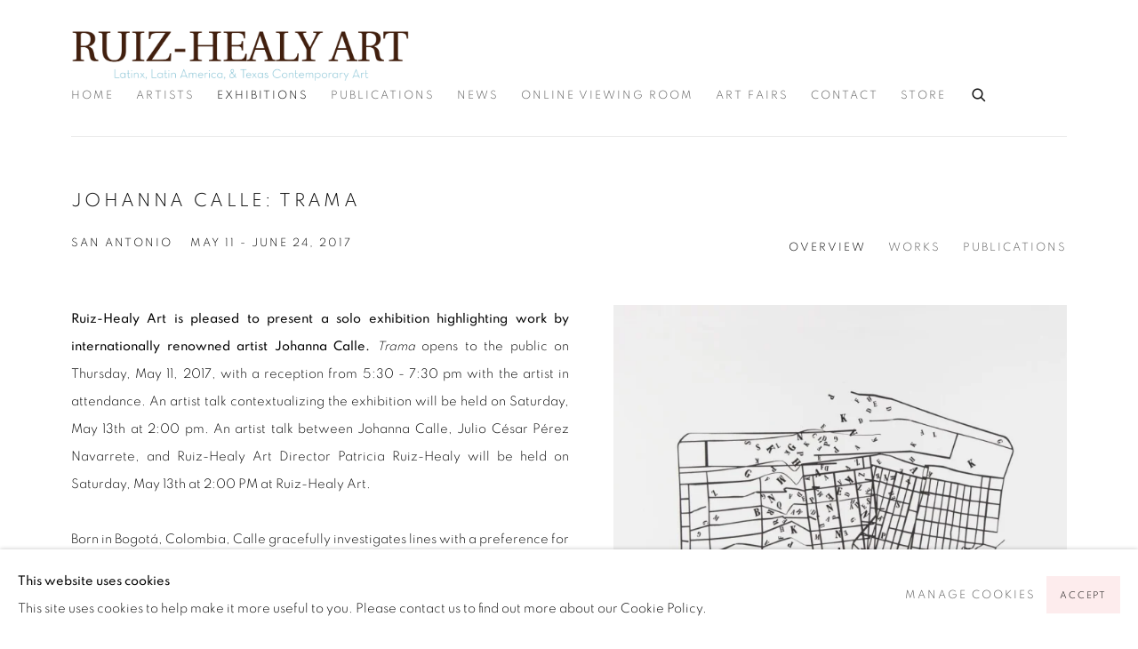

--- FILE ---
content_type: text/html; charset=utf-8
request_url: https://ruizhealyart.com/exhibitions/24-johanna-calle-trama/
body_size: 13330
content:



                        
    <!DOCTYPE html>
    <!-- Site by Artlogic - https://artlogic.net -->
    <html lang="en">
        <head>
            <meta charset="utf-8">
            <title>Johanna Calle: Trama | May 11 - June 24, 2017 | Ruiz-Healy Art</title>
        <meta property="og:site_name" content="Ruiz-Healy Art" />
        <meta property="og:title" content="Johanna Calle: Trama | May 11 - June 24, 2017" />
        <meta property="og:description" content="An artist talk between Johanna Calle, Julio César Pérez Navarrete, and RHA Director Patricia Ruiz-Healy held at Ruiz-Healy Art gallery." />
        <meta property="og:image" content="https://ruizhealyart.com/custom_images/1200x630c/usr/images/publications/main_image/14/screen-shot-2020-05-22-at-4.20.57-pm.png" />
        <meta property="og:image:width" content="1200" />
        <meta property="og:image:height" content="630" />
        <meta property="twitter:card" content="summary_large_image">
        <meta property="twitter:url" content="https://ruizhealyart.com/exhibitions/24-johanna-calle-trama/">
        <meta property="twitter:title" content="Johanna Calle: Trama | May 11 - June 24, 2017">
        <meta property="twitter:description" content="An artist talk between Johanna Calle, Julio César Pérez Navarrete, and RHA Director Patricia Ruiz-Healy held at Ruiz-Healy Art gallery.">
        <meta property="twitter:text:description" content="An artist talk between Johanna Calle, Julio César Pérez Navarrete, and RHA Director Patricia Ruiz-Healy held at Ruiz-Healy Art gallery.">
        <meta property="twitter:image" content="https://ruizhealyart.com/custom_images/1200x630c/usr/images/publications/main_image/14/screen-shot-2020-05-22-at-4.20.57-pm.png">
        <link rel="canonical" href="https://ruizhealyart.com/exhibitions/24-johanna-calle-trama/" />
        <meta name="google" content="notranslate" />
            <meta name="description" content="An artist talk between Johanna Calle, Julio César Pérez Navarrete, and RHA Director Patricia Ruiz-Healy held at Ruiz-Healy Art gallery." />
            <meta name="publication_date" content="2018-04-27 13:50:01" />
            <meta name="generator" content="Artlogic CMS - https://artlogic.net" />
            
            <meta name="accessibility_version" content="1.1"/>
            
            
                <meta name="viewport" content="width=device-width, minimum-scale=0.5, initial-scale=1.0" />

            

<link rel="icon" href="/usr/images/preferences/1584041723.ico" type="image/x-icon" />
<link rel="shortcut icon" href="/usr/images/preferences/1584041723.ico" type="image/x-icon" />

<meta name="application-name" content="Ruiz-Healy Art"/>
<meta name="msapplication-TileColor" content="#ffffff"/>
            
            
            
                <link rel="stylesheet" media="print" href="/lib/g/2.0/styles/print.css">
                <link rel="stylesheet" media="print" href="/styles/print.css">

            <script>
            (window.Promise && window.Array.prototype.find) || document.write('<script src="/lib/js/polyfill/polyfill_es6.min.js"><\/script>');
            </script>


            
		<link data-context="helper" rel="stylesheet" type="text/css" href="/lib/webfonts/font-awesome/font-awesome-4.6.3/css/font-awesome.min.css?c=27042050002205&g=e9ac29c04d15cb1762997ce37bd28be8"/>
		<link data-context="helper" rel="stylesheet" type="text/css" href="/lib/archimedes/styles/archimedes-frontend-core.css?c=27042050002205&g=e9ac29c04d15cb1762997ce37bd28be8"/>
		<link data-context="helper" rel="stylesheet" type="text/css" href="/lib/archimedes/styles/accessibility.css?c=27042050002205&g=e9ac29c04d15cb1762997ce37bd28be8"/>
		<link data-context="helper" rel="stylesheet" type="text/css" href="/lib/jquery/1.12.4/plugins/jquery.archimedes-frontend-core-plugins-0.1.css?c=27042050002205&g=e9ac29c04d15cb1762997ce37bd28be8"/>
		<link data-context="helper" rel="stylesheet" type="text/css" href="/lib/jquery/1.12.4/plugins/fancybox-2.1.3/jquery.fancybox.css?c=27042050002205&g=e9ac29c04d15cb1762997ce37bd28be8"/>
		<link data-context="helper" rel="stylesheet" type="text/css" href="/lib/jquery/1.12.4/plugins/fancybox-2.1.3/jquery.fancybox.artlogic.css?c=27042050002205&g=e9ac29c04d15cb1762997ce37bd28be8"/>
		<link data-context="helper" rel="stylesheet" type="text/css" href="/lib/jquery/1.12.4/plugins/slick-1.8.1/slick.css?c=27042050002205&g=e9ac29c04d15cb1762997ce37bd28be8"/>
		<link data-context="helper" rel="stylesheet" type="text/css" href="/lib/jquery/plugins/roomview/1.0/jquery.roomview.1.0.css?c=27042050002205&g=e9ac29c04d15cb1762997ce37bd28be8"/>
		<link data-context="helper" rel="stylesheet" type="text/css" href="/lib/jquery/plugins/pageload/1.1/jquery.pageload.1.1.css?c=27042050002205&g=e9ac29c04d15cb1762997ce37bd28be8"/>
		<link data-context="helper" rel="stylesheet" type="text/css" href="/core/dynamic_base.css?c=27042050002205&g=e9ac29c04d15cb1762997ce37bd28be8"/>
		<link data-context="helper" rel="stylesheet" type="text/css" href="/core/dynamic_main.css?c=27042050002205&g=e9ac29c04d15cb1762997ce37bd28be8"/>
		<link data-context="helper" rel="stylesheet" type="text/css" href="/core/user_custom.css?c=27042050002205&g=e9ac29c04d15cb1762997ce37bd28be8"/>
		<link data-context="helper" rel="stylesheet" type="text/css" href="/core/dynamic_responsive.css?c=27042050002205&g=e9ac29c04d15cb1762997ce37bd28be8"/>
		<link data-context="helper" rel="stylesheet" type="text/css" href="/lib/webfonts/artlogic-site-icons/artlogic-site-icons-1.0/artlogic-site-icons.css?c=27042050002205&g=e9ac29c04d15cb1762997ce37bd28be8"/>
		<link data-context="helper" rel="stylesheet" type="text/css" href="/lib/jquery/plugins/plyr/3.5.10/plyr.css?c=27042050002205&g=e9ac29c04d15cb1762997ce37bd28be8"/>
		<link data-context="helper" rel="stylesheet" type="text/css" href="/lib/styles/fouc_prevention.css?c=27042050002205&g=e9ac29c04d15cb1762997ce37bd28be8"/>
<!-- add crtical css to improve performance -->
		<script data-context="helper"  src="/lib/jquery/1.12.4/jquery-1.12.4.min.js?c=27042050002205&g=e9ac29c04d15cb1762997ce37bd28be8"></script>
		<script data-context="helper" defer src="/lib/g/2.0/scripts/webpack_import_helpers.js?c=27042050002205&g=e9ac29c04d15cb1762997ce37bd28be8"></script>
		<script data-context="helper" defer src="/lib/jquery/1.12.4/plugins/jquery.browser.min.js?c=27042050002205&g=e9ac29c04d15cb1762997ce37bd28be8"></script>
		<script data-context="helper" defer src="/lib/jquery/1.12.4/plugins/jquery.easing.min.js?c=27042050002205&g=e9ac29c04d15cb1762997ce37bd28be8"></script>
		<script data-context="helper" defer src="/lib/jquery/1.12.4/plugins/jquery.archimedes-frontend-core-plugins-0.1.js?c=27042050002205&g=e9ac29c04d15cb1762997ce37bd28be8"></script>
		<script data-context="helper" defer src="/lib/jquery/1.12.4/plugins/jquery.fitvids.js?c=27042050002205&g=e9ac29c04d15cb1762997ce37bd28be8"></script>
		<script data-context="helper" defer src="/core/dynamic.js?c=27042050002205&g=e9ac29c04d15cb1762997ce37bd28be8"></script>
		<script data-context="helper" defer src="/lib/archimedes/scripts/archimedes-frontend-core.js?c=27042050002205&g=e9ac29c04d15cb1762997ce37bd28be8"></script>
		<script data-context="helper" defer src="/lib/archimedes/scripts/archimedes-frontend-modules.js?c=27042050002205&g=e9ac29c04d15cb1762997ce37bd28be8"></script>
		<script data-context="helper" type="module"  traceurOptions="--async-functions" src="/lib/g/2.0/scripts/galleries_js_loader__mjs.js?c=27042050002205&g=e9ac29c04d15cb1762997ce37bd28be8"></script>
		<script data-context="helper" defer src="/lib/g/2.0/scripts/feature_panels.js?c=27042050002205&g=e9ac29c04d15cb1762997ce37bd28be8"></script>
		<script data-context="helper" defer src="/lib/g/themes/aperture/2.0/scripts/script.js?c=27042050002205&g=e9ac29c04d15cb1762997ce37bd28be8"></script>
		<script data-context="helper" defer src="/lib/archimedes/scripts/json2.js?c=27042050002205&g=e9ac29c04d15cb1762997ce37bd28be8"></script>
		<script data-context="helper" defer src="/lib/archimedes/scripts/shop.js?c=27042050002205&g=e9ac29c04d15cb1762997ce37bd28be8"></script>
		<script data-context="helper" defer src="/lib/archimedes/scripts/recaptcha.js?c=27042050002205&g=e9ac29c04d15cb1762997ce37bd28be8"></script>
            
            

            
                


    <script>
        function get_cookie_preference(category) {
            result = false;
            try {
                var cookie_preferences = localStorage.getItem('cookie_preferences') || "";
                if (cookie_preferences) {
                    cookie_preferences = JSON.parse(cookie_preferences);
                    if (cookie_preferences.date) {
                        var expires_on = new Date(cookie_preferences.date);
                        expires_on.setDate(expires_on.getDate() + 365);
                        console.log('cookie preferences expire on', expires_on.toISOString());
                        var valid = expires_on > new Date();
                        if (valid && cookie_preferences.hasOwnProperty(category) && cookie_preferences[category]) {
                            result = true;
                        }
                    }
                }
            }
            catch(e) {
                console.warn('get_cookie_preference() failed');
                return result;
            }
            return result;
        }

        window.google_analytics_init = function(page){
            var collectConsent = true;
            var useConsentMode = false;
            var analyticsProperties = ['UA-157276145-21'];
            var analyticsCookieType = 'statistics';
            var disableGa = false;
            var sendToArtlogic = true;
            var artlogicProperties = {
                'UA': 'UA-157296318-1',
                'GA': 'G-GLQ6WNJKR5',
            };

            analyticsProperties = analyticsProperties.concat(Object.values(artlogicProperties));

            var uaAnalyticsProperties = analyticsProperties.filter((p) => p.startsWith('UA-'));
            var ga4AnalyticsProperties = analyticsProperties.filter((p) => p.startsWith('G-')).concat(analyticsProperties.filter((p) => p.startsWith('AW-')));

            if (collectConsent) {
                disableGa = !get_cookie_preference(analyticsCookieType);

                for (var i=0; i < analyticsProperties.length; i++){
                    var key = 'ga-disable-' + analyticsProperties[i];

                    window[key] = disableGa;
                }

                if (disableGa) {
                    if (document.cookie.length) {
                        var cookieList = document.cookie.split(/; */);

                        for (var i=0; i < cookieList.length; i++) {
                            var splitCookie = cookieList[i].split('='); //this.split('=');

                            if (splitCookie[0].indexOf('_ga') == 0 || splitCookie[0].indexOf('_gid') == 0 || splitCookie[0].indexOf('__utm') == 0) {
                                //h.deleteCookie(splitCookie[0]);
                                var domain = location.hostname;
                                var cookie_name = splitCookie[0];
                                document.cookie =
                                    cookie_name + "=" + ";path=/;domain="+domain+";expires=Thu, 01 Jan 1970 00:00:01 GMT";
                                // now delete the version without a subdomain
                                domain = domain.split('.');
                                domain.shift();
                                domain = domain.join('.');
                                document.cookie =
                                    cookie_name + "=" + ";path=/;domain="+domain+";expires=Thu, 01 Jan 1970 00:00:01 GMT";
                            }
                        }
                    }
                }
            }

            if (uaAnalyticsProperties.length) {
                (function(i,s,o,g,r,a,m){i['GoogleAnalyticsObject']=r;i[r]=i[r]||function(){
                (i[r].q=i[r].q||[]).push(arguments)},i[r].l=1*new Date();a=s.createElement(o),
                m=s.getElementsByTagName(o)[0];a.async=1;a.src=g;m.parentNode.insertBefore(a,m)
                })(window,document,'script','//www.google-analytics.com/analytics.js','ga');


                if (!disableGa) {
                    var anonymizeIps = true;

                    for (var i=0; i < uaAnalyticsProperties.length; i++) {
                        var propertyKey = '';

                        if (i > 0) {
                            propertyKey = 'tracker' + String(i + 1);
                        }

                        var createArgs = [
                            'create',
                            uaAnalyticsProperties[i],
                            'auto',
                        ];

                        if (propertyKey) {
                            createArgs.push({'name': propertyKey});
                        }

                        ga.apply(null, createArgs);

                        if (anonymizeIps) {
                            ga('set', 'anonymizeIp', true);
                        }

                        var pageViewArgs = [
                            propertyKey ? propertyKey + '.send' : 'send',
                            'pageview'
                        ]

                        if (page) {
                            pageViewArgs.push(page)
                        }

                        ga.apply(null, pageViewArgs);
                    }

                    if (sendToArtlogic) {
                        ga('create', 'UA-157296318-1', 'auto', {'name': 'artlogic_tracker'});

                        if (anonymizeIps) {
                            ga('set', 'anonymizeIp', true);
                        }

                        var pageViewArgs = [
                            'artlogic_tracker.send',
                            'pageview'
                        ]

                        if (page) {
                            pageViewArgs.push(page)
                        }

                        ga.apply(null, pageViewArgs);
                    }
                }
            }

            if (ga4AnalyticsProperties.length) {
                if (!disableGa || useConsentMode) {
                    (function(d, script) {
                        script = d.createElement('script');
                        script.type = 'text/javascript';
                        script.async = true;
                        script.src = 'https://www.googletagmanager.com/gtag/js?id=' + ga4AnalyticsProperties[0];
                        d.getElementsByTagName('head')[0].appendChild(script);
                    }(document));

                    window.dataLayer = window.dataLayer || [];
                    window.gtag = function (){dataLayer.push(arguments);}
                    window.gtag('js', new Date());

                    if (useConsentMode) {
                        gtag('consent', 'default', {
                            'ad_storage': 'denied',
                            'analytics_storage': 'denied',
                            'functionality_storage': 'denied',
                            'personalization_storage': 'denied',
                            'security': 'denied',
                        });

                        if (disableGa) {
                            // If this has previously been granted, it will need set back to denied (ie on cookie change)
                            gtag('consent', 'update', {
                                'analytics_storage': 'denied',
                            });
                        } else {
                            gtag('consent', 'update', {
                                'analytics_storage': 'granted',
                            });
                        }
                    }

                    for (var i=0; i < ga4AnalyticsProperties.length; i++) {
                        window.gtag('config', ga4AnalyticsProperties[i]);
                    }

                }
            }
        }

        var waitForPageLoad = true;

        if (waitForPageLoad) {
            window.addEventListener('load', function() {
                window.google_analytics_init();
                window.archimedes.archimedes_core.analytics.init();
            });
        } else {
            window.google_analytics_init();
        }
    </script>

            
            
            
            <noscript> 
                <style>
                    body {
                        opacity: 1 !important;
                    }
                </style>
            </noscript>
        </head>
        
        
        
        <body class="section-exhibitions page-exhibitions site-responsive responsive-top-size-1023 responsive-nav-slide-nav responsive-nav-side-position-fullscreen responsive-layout-forced-lists responsive-layout-forced-image-lists responsive-layout-forced-tile-lists analytics-track-all-links site-lib-version-2-0 scroll_sub_nav_enabled responsive_src_image_sizing hero_heading_title_position_overlay page-param-24-johanna-calle-trama page-param-id-24 page-param-type-exhibition_id  layout-fixed-header nopopups site-type-template pageload-ajax-navigation-active layout-animation-enabled layout-lazyload-enabled prevent_user_image_save" data-viewport-width="1024" data-site-name="ruizhealyart" data-connected-db-name="ruizhealyart" data-pathname="/exhibitions/24-johanna-calle-trama/"
    style="opacity: 0;"

>
            <script>document.getElementsByTagName('body')[0].className+=' browser-js-enabled';</script>
            


            
            






        <div id="responsive_slide_nav_content_wrapper">

    <div id="container">

        
    


    <div class="header-fixed-wrapper">
    <header id="header" class="clearwithin header_fixed  ">
        <div class="inner clearwithin">

                <div id="logo_print" class="printonly"><a href="/"><img src="https://artlogic-res.cloudinary.com/c_limit,f_auto,fl_lossy,q_auto/ws-ruizhealyart/usr/images/preferences/rha-logo-text-only.png" alt="Ruiz-Healy Art company logo"/></a></div>



<div id="logo" class=" user-custom-logo-image"><a href="/">Ruiz-Healy Art</a></div>


            
                <div id="skiplink-container">
                    <div>
                        <a href="#main_content" class="skiplink">Skip to main content</a>
                    </div>
                </div>
            
        
            <div class="header-ui-wrapper">

                    <div id="responsive_slide_nav_wrapper" class="mobile_menu_align_center" data-nav-items-animation-delay>
                        <div id="responsive_slide_nav_wrapper_inner" data-responsive-top-size=1023>
                        
                            <nav id="top_nav" aria-label="Main site" class="navigation noprint clearwithin">
                                
<div id="top_nav_reveal" class="hidden"><ul><li><a href="#" role="button" aria-label="Close">Menu</a></li></ul></div>

        <ul class="topnav">
		<li class="topnav-filepath- topnav-label-home topnav-id-1"><a href="/" aria-label="Link to Ruiz-Healy Art Home page">Home</a></li>
		<li class="topnav-filepath-artists topnav-label-artists topnav-id-11"><a href="/artists/" aria-label="Link to Ruiz-Healy Art Artists page">Artists</a></li>
		<li class="topnav-filepath-exhibitions topnav-label-exhibitions topnav-id-13 active"><a href="/exhibitions/" aria-label="Link to Ruiz-Healy Art Exhibitions page (current nav item)">Exhibitions</a></li>
		<li class="topnav-filepath-publications topnav-label-publications topnav-id-16"><a href="/publications/" aria-label="Link to Ruiz-Healy Art Publications page">Publications</a></li>
		<li class="topnav-filepath-press topnav-label-news topnav-id-18"><a href="/press/" aria-label="Link to Ruiz-Healy Art News page">News</a></li>
		<li class="topnav-filepath-viewing-room topnav-label-online-viewing-room topnav-id-24"><a href="/viewing-room/" aria-label="Link to Ruiz-Healy Art Online Viewing Room page">Online Viewing Room</a></li>
		<li class="topnav-filepath-art-fairs topnav-label-art-fairs topnav-id-25"><a href="/art-fairs/" aria-label="Link to Ruiz-Healy Art Art Fairs page">Art Fairs</a></li>
		<li class="topnav-filepath-contact topnav-label-contact topnav-id-20"><a href="/contact/" aria-label="Link to Ruiz-Healy Art Contact page">Contact</a></li>
		<li class="topnav-filepath-store topnav-label-store topnav-id-17 last"><a href="/store/" aria-label="Link to Ruiz-Healy Art Store page">Store</a></li>
	</ul>


                                
                                



                                
                                    <div id="topnav_search" class="header_quick_search noprint">
                                        <form method="get" action="/search/" id="topnav_search_form">
                                            <input id="topnav_search_field" type="text" class="header_quicksearch_field inputField" aria-label="Search" data-default-value="Search" value="" name="search" />
                                                <a href="javascript:void(0)" id="topnav_search_btn" class="header_quicksearch_btn link" aria-label="Submit search" role="button"><i class="quicksearch-icon"></i></a>
                                            <input type="submit" class="nojsSubmit" aria-label="Submit search" value="Go" style="display: none;" />
                                        </form>
                                    </div>
                            </nav>
                        
                        </div>
                    </div>
                

                <div class="header-icons-wrapper  active cart-icon-active">
                    
                    
                        <div id="header_quick_search" class="header_quick_search noprint header_quick_search_reveal">
                            <form method="get" action="/search/" id="header_quicksearch_form">
                                <input id="header_quicksearch_field" type="text" class="header_quicksearch_field inputField" aria-label="Submit" data-default-value="Search" value="" name="search" placeholder="Search" />
                                <a href="javascript:void(0)" id="header_quicksearch_btn" class="header_quicksearch_btn link" aria-label="Submit search"><i class="quicksearch-icon"></i></a>
                                <input type="submit" class="nojsSubmit" value="Go" aria-label="Submit search" style="display: none;" />
                            </form>
                        </div>

                        



<!--excludeindexstart-->
<div id="store_cart_widget" class="hide_when_empty">
    <div class="store_cart_widget_inner">
        <div id="scw_heading"><a href="/store/basket/" class="scw_checkout_link">Cart</a></div>
        <div id="scw_items">
            <a href="/store/basket/" aria-label="Your store basket is empty" data-currency="&#36;">
                <span class="scw_total_items"><span class="scw_total_count">0</span><span class="scw_total_items_text"> items</span></span>
               

                    <span class="scw_total_price">
                        <span class="scw_total_price_currency widget_currency">&#36;</span>
                        <span class="scw_total_price_amount widget_total_price" 
                                data-cart_include_vat_in_price="1" 
                                data-total_price_without_vat_in_base_currency="0" 
                                data-total_price_with_vat_in_base_currency="0"
                                data-conversion_rate='{"USD": {"conversion_rate": 1, "name": "&#36;", "stripe_code": "usd"}}'
                                data-count="0">
                        </span>
                    </span>
      
                
            </a>
        </div>
        <div id="scw_checkout">
            <div class="scw_checkout_button"><a href="/store/basket/" class="scw_checkout_link">Checkout</a></div>
        </div>
            <div id="scw_popup" class="hidden scw_popup_always_show">
                <div id="scw_popup_inner">
                    <h3>Item added to cart</h3>
                    <div id="scw_popup_buttons_container">
                        <div class="button"><a href="/store/basket/">View cart & checkout</a></div>
                        <div id="scw_popup_close" class="link"><a href="#">Continue shopping</a></div>
                    </div>
                    <div class="clear"></div>
                </div>
            </div>
        
    </div>
</div>
<!--excludeindexend-->

                    
     
                        <div id="slide_nav_reveal" tabindex="0" role="button">Menu</div>
                </div>
                
                

                



                

                
            </div>
        </div>
        



    </header>
    </div>



        
            





        <div id="main_content" role="main" class="clearwithin">
            <!--contentstart-->
            










    <div class="exhibition">
        






<div class="subsection-exhibition-detail-page subsection-wrapper record-page-content-combined record-content-group-images-override record-content-content record-content-selected-artists record-content-has-section-overview record-content-has-section-works record-content-has-section-publications record-content-has-section-press_release record-content-has-section-artist_page record-content-has-section-related_content  " 
     data-search-record-type="exhibitions" data-search-record-id="24">


    


        <div class="exhibition-header heading_wrapper clearwithin has_location">
            
        <a href="/exhibitions/24-johanna-calle-trama/" >
                <h1 class="has_subtitle"><span class="h1_heading">Johanna Calle: Trama</span></h1>
            </a>

            
            
                <div id="exhibition-status-past" class="hidden">
                    Past exhibition
                </div>

                <div class="subtitle has_subnav">

                    <span class="subtitle_date">May 11 - June 24, 2017</span>

                    
                            <span class="location">
                                    <a href="/contact/">San Antonio</a>
                            </span>

                </div>

                




        <div id="sub_nav" class="navigation  noprint clearafter clearwithin" role="navigation" aria-label="Exhibition subnavigation">
            <ul>
                
                    

                        
                        <li id="sub-item-overview" class="first">
                                    
                                    <a href="#" role="button" data-subsection-type="overview" >
                                        Overview
                                    </a>
                        </li>
                    
                    

                        
                        <li id="sub-item-works" class="">
                                    
                                    <a href="#" role="button" data-subsection-type="works" >
                                        Works
                                    </a>
                        </li>
                    
                    

                        
                        <li id="sub-item-publications" class="">
                                    
                                    <a href="#" role="button" data-subsection-type="publications" >
                                        Publications
                                    </a>
                        </li>
                    
            </ul>
        </div>

                






        </div>


    


    <div id="content" class="content_alt clearwithin">



            <div class="scroll_section_container scroll_section_hide_first_heading">
                
                    

                        <section id="scroll_section_overview"
                                 class="scroll_section scroll_section_overview"
                                 data-subsection-type="overview"
                                 tabindex=-1 aria-label="Overview">
                                <div class="scroll_section_header">
                                    <div class="subheading" role="heading" aria-level="2">
                                        <span>Overview</span></div>
                                </div>
                            


<div class="subsection-overview ">
    

    <div   class="sidebar clearwithin">
        




            
            <div class="image restricted-image-container lazyload_disable_min_height " data-width="1024" data-height="1024">
                    <a href="/exhibitions/24-johanna-calle-trama/works/" aria-label="View exhibition works">
                    <span class="object-fit-container"><img src="[data-uri]" class="object-fit-contain"  data-responsive-src="{'750': 'https://artlogic-res.cloudinary.com/w_750,c_limit,f_auto,fl_lossy,q_auto/ws-ruizhealyart/usr/images/exhibitions/group_images_override/24/caj0026-e1492032294296-1024x1024.jpg', '850': 'https://artlogic-res.cloudinary.com/w_850,c_limit,f_auto,fl_lossy,q_auto/ws-ruizhealyart/usr/images/exhibitions/group_images_override/24/caj0026-e1492032294296-1024x1024.jpg', '2400': 'https://artlogic-res.cloudinary.com/w_2400,c_limit,f_auto,fl_lossy,q_auto/ws-ruizhealyart/usr/images/exhibitions/group_images_override/24/caj0026-e1492032294296-1024x1024.jpg', '1600': 'https://artlogic-res.cloudinary.com/w_1600,c_limit,f_auto,fl_lossy,q_auto/ws-ruizhealyart/usr/images/exhibitions/group_images_override/24/caj0026-e1492032294296-1024x1024.jpg', '1200': 'https://artlogic-res.cloudinary.com/w_1200,c_limit,f_auto,fl_lossy,q_auto/ws-ruizhealyart/usr/images/exhibitions/group_images_override/24/caj0026-e1492032294296-1024x1024.jpg', '345': 'https://artlogic-res.cloudinary.com/w_345,c_limit,f_auto,fl_lossy,q_auto/ws-ruizhealyart/usr/images/exhibitions/group_images_override/24/caj0026-e1492032294296-1024x1024.jpg', '470': 'https://artlogic-res.cloudinary.com/w_470,c_limit,f_auto,fl_lossy,q_auto/ws-ruizhealyart/usr/images/exhibitions/group_images_override/24/caj0026-e1492032294296-1024x1024.jpg', '3000': 'https://artlogic-res.cloudinary.com/w_3000,c_limit,f_auto,fl_lossy,q_auto/ws-ruizhealyart/usr/images/exhibitions/group_images_override/24/caj0026-e1492032294296-1024x1024.jpg', '650': 'https://artlogic-res.cloudinary.com/w_650,c_limit,f_auto,fl_lossy,q_auto/ws-ruizhealyart/usr/images/exhibitions/group_images_override/24/caj0026-e1492032294296-1024x1024.jpg', '2600': 'https://artlogic-res.cloudinary.com/w_2600,c_limit,f_auto,fl_lossy,q_auto/ws-ruizhealyart/usr/images/exhibitions/group_images_override/24/caj0026-e1492032294296-1024x1024.jpg', '2800': 'https://artlogic-res.cloudinary.com/w_2800,c_limit,f_auto,fl_lossy,q_auto/ws-ruizhealyart/usr/images/exhibitions/group_images_override/24/caj0026-e1492032294296-1024x1024.jpg', '1400': 'https://artlogic-res.cloudinary.com/w_1400,c_limit,f_auto,fl_lossy,q_auto/ws-ruizhealyart/usr/images/exhibitions/group_images_override/24/caj0026-e1492032294296-1024x1024.jpg', '1000': 'https://artlogic-res.cloudinary.com/w_1000,c_limit,f_auto,fl_lossy,q_auto/ws-ruizhealyart/usr/images/exhibitions/group_images_override/24/caj0026-e1492032294296-1024x1024.jpg'}"  data-src="https://artlogic-res.cloudinary.com/w_800,h_800,c_limit,f_auto,fl_lossy,q_auto/ws-ruizhealyart/usr/images/exhibitions/group_images_override/24/caj0026-e1492032294296-1024x1024.jpg" alt="Artwork: Johanna Calle, Sin título (salado cero), letraset and ink drawing on serigraph, edition of 7, 2014, 22.4 x 30.3&#34;"  /></span>
                    </a>
            </div>
                <div class="caption">Johanna Calle, Sin título (salado cero), Letraset and ink drawing on serigraph, ed. of 7, 2014, 22.4 x 30.3"</div>
            <div class="divider"></div>



    </div><!-- end of #sidebar -->


    <div  class="prose content_module clearwithin">

            <div class="description">
                <p style="text-align: justify;"><strong>Ruiz-Healy Art is pleased to present a solo exhibition highlighting work by internationally renowned artist Johanna Calle.</strong> <em>Trama</em> opens to the public on Thursday, May 11, 2017, with a reception from 5:30 - 7:30 pm with the artist in attendance. An artist talk contextualizing the exhibition will be held on Saturday, May 13th at 2:00 pm. An artist talk between Johanna Calle, Julio C&eacute;sar P&eacute;rez Navarrete, and&nbsp;Ruiz-Healy Art Director Patricia Ruiz-Healy will be held on Saturday,&nbsp;May 13th&nbsp;at 2:00 PM at Ruiz-Healy Art.</p>
<p style="text-align: justify;">&nbsp;</p>
<p style="text-align: justify;">Born in Bogot&aacute;, Colombia, Calle gracefully investigates lines with a preference for a black and white palette. Her exploration of drawing and pushing the medium into a wide variety of techniques are at the heart of her formal practice. Her method of line-making is that of a physical approach-one that includes wire, stitching, text, along with the more traditional use of ink and pencil. The artist is contently expanding and reconfiguring the very idea of a line and mark-making.</p>
<p style="text-align: justify;">&nbsp;</p>
<p style="text-align: justify;">Calle bestows formalism with a social conscience. Rather than sensationalizing the grave issues and violent troubles of the world, she incorporates the heaviest of subject matters, such as environmental decay and the horrific conditions of the slums, and presents the topics in a philosophical and contemplative manner. She sheds light on humanitarian tragedies while submerging them within a subdued aesthetic.</p>
<p style="text-align: justify;">&nbsp;</p>
<p style="text-align: justify;">Johanna Calle earned her BA in Art History from Los Andes University in Bogot&aacute;, Colombia and received her MFA from the Chelsea College of Art at the London Institute. Calle's work can be found in prestigious collections such as the Museum of Modern Art, New York, NY; the Museum of Fine Arts Houston, TX; and the National Museum of Colombia, Bogot&aacute;. This year, Calle had a solo-exhibition at Galerie Krinzinger in Vienna, Austria and Galeria Marilia Razuk in S&atilde;n Paulo, Brazil.</p>
<p style="text-align: justify;">&nbsp;</p>
<p style="text-align: justify;">Calle has been selected for numerous international exhibitions and biennales. During 2016, she exhibited in the 20th Sydney Biennale, Australia. In 2015, she participated in the IV Trienal Poli/Gr&aacute;fica, San Juan, Puerto Rico, and in 2014, she was included in SITELines: Unsettled Landscapes, New Mexico, USA. Other group shows include Lines at Hauser & Wirth in Zurich, Switzerlandin 2014. Calle's artwork will also be included in the forthcoming exhibitions, Home - So Different, So Appealing, which will open at the Los Angeles County Museum of Art in 2017 and Museum of Fine Arts, Houston in 2018.</p>
<p>&nbsp;</p>
<p class="link"><a href="https://www.youtube.com/watch?v=GMdacDo8cPY" target="_blank">VIEW ART TALK</a></p>
<p class="link">&nbsp;</p>
<p class="link"><a href="https://www.artsy.net/show/ruiz-healy-art-johanna-calle-trama" target="_blank">view exhibition on artsy</a></p>
<p class="link">&nbsp;</p>
<p class="link"><a href="http://website-ruizhealyart.artlogic.net/usr/library/documents/catalogs/catalogue_johanna-calle-trama_ruiz-healy-art_2017.pdf" target="_blank">download exhibition catalogue</a></p>
            </div>






        
        
            <div id="popup_links not-prose">
                        



    <script>
        var addthis_config = {
            data_track_addressbar: false,
            services_exclude: 'print, gmail, stumbleupon, more, google',
            ui_click: true, data_ga_tracker: 'UA-157276145-21',
            data_ga_property: 'UA-157276145-21',
            data_ga_social: true,
            ui_use_css: true,
            data_use_cookies_ondomain: false,
            data_use_cookies: false
        };

    </script>
    <div class="social_sharing_wrap not-prose clearwithin">


        

        

        <div class="link share_link popup_vertical_link  retain_dropdown_dom_position" data-link-type="share_link">
            <a href="#" role="button" aria-haspopup="true" aria-expanded="false">Share</a>

                
                <div id="social_sharing" class="social_sharing popup_links_parent">
                <div id="relative_social_sharing" class="relative_social_sharing">
                <div id="social_sharing_links" class="social_sharing_links popup_vertical dropdown_closed addthis_toolbox popup_links">
                        <ul>
                        
                            
                                <li class="social_links_item">
                                    <a href="https://www.facebook.com/sharer.php?u=http://ruizhealyart.com/exhibitions/24-johanna-calle-trama/" target="_blank" class="addthis_button_facebook">
                                        <span class="add_this_social_media_icon facebook"></span>Facebook
                                    </a>
                                </li>
                            
                                <li class="social_links_item">
                                    <a href="https://x.com/share?url=http://ruizhealyart.com/exhibitions/24-johanna-calle-trama/" target="_blank" class="addthis_button_x">
                                        <span class="add_this_social_media_icon x"></span>X
                                    </a>
                                </li>
                            
                                <li class="social_links_item">
                                    <a href="https://www.pinterest.com/pin/create/button/?url=https%3A//ruizhealyart.com/exhibitions/24-johanna-calle-trama/&media=https%3A//artlogic-res.cloudinary.com/f_auto%2Cfl_lossy%2Cq_auto/ws-ruizhealyart/usr/images/exhibitions/main_image_override/24/caj0026-e1492032294296-1024x1024.jpg&description=Johanna%20Calle%3A%20Trama%20%7C%20May%2011%20-%20June%2024%2C%202017" target="_blank" class="addthis_button_pinterest_share">
                                        <span class="add_this_social_media_icon pinterest"></span>Pinterest
                                    </a>
                                </li>
                            
                                <li class="social_links_item">
                                    <a href="https://www.tumblr.com/share/link?url=http://ruizhealyart.com/exhibitions/24-johanna-calle-trama/" target="_blank" class="addthis_button_tumblr">
                                        <span class="add_this_social_media_icon tumblr"></span>Tumblr
                                    </a>
                                </li>
                            
                                <li class="social_links_item">
                                    <a href="mailto:?subject=Johanna%20Calle%3A%20Trama%20%7C%20May%2011%20-%20June%2024%2C%202017&body= http://ruizhealyart.com/exhibitions/24-johanna-calle-trama/" target="_blank" class="addthis_button_email">
                                        <span class="add_this_social_media_icon email"></span>Email
                                    </a>
                                </li>
                        </ul>
                </div>
                </div>
                </div>
                
        

        </div>



    </div>

                
            </div>

                <div class="divider inner"></div>
                <div class="link not-prose next">
                    <a href="/usr/documents/exhibitions/press_release_url/24/johanna-calle-trama-press-release-final.pdf" target="_blank" rel="noopener noreferrer" aria-label="Download Press Release, opens in a new tab.">
                        Download Press Release
                    </a>
                </div>


    </div>
</div>

                        </section>
                    

                        <section id="scroll_section_works"
                                 class="scroll_section scroll_section_works"
                                 data-subsection-type="works"
                                 tabindex=-1 aria-label="Works">
                                <div class="scroll_section_header">
                                    <div class="subheading" role="heading" aria-level="2">
                                        <span>Works</span></div>
                                </div>
                            

    <div class="subsection-works">



                    


                        
                        





    <div class="records_list image_list gd_no_of_columns_3 grid_dynamic_layout_exhibitions_works collapse_single_column set_minimum_heights_per_row image_grid clearwithin">
        <ul class="clearwithin">
                

                <li class=" item" data-width="1500" data-height="2702"  data-record-type="artworks">

                            <a href="/exhibitions/24/works/artworks-1310-johanna-calle-acciones-stocks-2017/">


                            <span class="image">
                                <span style="aspect-ratio: 1500/2702;" class="">

                                <img src="[data-uri]"  data-responsive-src="{'750': 'https://artlogic-res.cloudinary.com/w_750,c_limit,f_auto,fl_lossy,q_auto/artlogicstorage/ruizhealyart/images/view/dca0a08f6d8a3049a7fe225421ab18c9/ruiz-healyart-johanna-calle-acciones-stocks-2017.jpg', '850': 'https://artlogic-res.cloudinary.com/w_850,c_limit,f_auto,fl_lossy,q_auto/artlogicstorage/ruizhealyart/images/view/dca0a08f6d8a3049a7fe225421ab18c9/ruiz-healyart-johanna-calle-acciones-stocks-2017.jpg', '650': 'https://artlogic-res.cloudinary.com/w_650,c_limit,f_auto,fl_lossy,q_auto/artlogicstorage/ruizhealyart/images/view/dca0a08f6d8a3049a7fe225421ab18c9/ruiz-healyart-johanna-calle-acciones-stocks-2017.jpg', '1600': 'https://artlogic-res.cloudinary.com/w_1600,c_limit,f_auto,fl_lossy,q_auto/artlogicstorage/ruizhealyart/images/view/dca0a08f6d8a3049a7fe225421ab18c9/ruiz-healyart-johanna-calle-acciones-stocks-2017.jpg', '1200': 'https://artlogic-res.cloudinary.com/w_1200,c_limit,f_auto,fl_lossy,q_auto/artlogicstorage/ruizhealyart/images/view/dca0a08f6d8a3049a7fe225421ab18c9/ruiz-healyart-johanna-calle-acciones-stocks-2017.jpg', '345': 'https://artlogic-res.cloudinary.com/w_345,c_limit,f_auto,fl_lossy,q_auto/artlogicstorage/ruizhealyart/images/view/dca0a08f6d8a3049a7fe225421ab18c9/ruiz-healyart-johanna-calle-acciones-stocks-2017.jpg', '470': 'https://artlogic-res.cloudinary.com/w_470,c_limit,f_auto,fl_lossy,q_auto/artlogicstorage/ruizhealyart/images/view/dca0a08f6d8a3049a7fe225421ab18c9/ruiz-healyart-johanna-calle-acciones-stocks-2017.jpg', '3000': 'https://artlogic-res.cloudinary.com/w_3000,c_limit,f_auto,fl_lossy,q_auto/artlogicstorage/ruizhealyart/images/view/dca0a08f6d8a3049a7fe225421ab18c9/ruiz-healyart-johanna-calle-acciones-stocks-2017.jpg', '2400': 'https://artlogic-res.cloudinary.com/w_2400,c_limit,f_auto,fl_lossy,q_auto/artlogicstorage/ruizhealyart/images/view/dca0a08f6d8a3049a7fe225421ab18c9/ruiz-healyart-johanna-calle-acciones-stocks-2017.jpg', '2600': 'https://artlogic-res.cloudinary.com/w_2600,c_limit,f_auto,fl_lossy,q_auto/artlogicstorage/ruizhealyart/images/view/dca0a08f6d8a3049a7fe225421ab18c9/ruiz-healyart-johanna-calle-acciones-stocks-2017.jpg', '2800': 'https://artlogic-res.cloudinary.com/w_2800,c_limit,f_auto,fl_lossy,q_auto/artlogicstorage/ruizhealyart/images/view/dca0a08f6d8a3049a7fe225421ab18c9/ruiz-healyart-johanna-calle-acciones-stocks-2017.jpg', '1400': 'https://artlogic-res.cloudinary.com/w_1400,c_limit,f_auto,fl_lossy,q_auto/artlogicstorage/ruizhealyart/images/view/dca0a08f6d8a3049a7fe225421ab18c9/ruiz-healyart-johanna-calle-acciones-stocks-2017.jpg', '1000': 'https://artlogic-res.cloudinary.com/w_1000,c_limit,f_auto,fl_lossy,q_auto/artlogicstorage/ruizhealyart/images/view/dca0a08f6d8a3049a7fe225421ab18c9/ruiz-healyart-johanna-calle-acciones-stocks-2017.jpg'}"  data-src="https://artlogic-res.cloudinary.com/w_600,c_limit,f_auto,fl_lossy,q_auto/artlogicstorage/ruizhealyart/images/view/dca0a08f6d8a3049a7fe225421ab18c9/ruiz-healyart-johanna-calle-acciones-stocks-2017.jpg" alt="Johanna Calle Acciones/Stocks, 2017 Relief print, printed on iron hand press 15.3 x 8.3&#34; 38.8 x 21 cm 1 / 5"  />
                                </span>
                            </span>


                            <div class="content">
                                    <div class="artist">Johanna Calle</div><div class="title_and_year"><span class="title_and_year_title">Acciones/Stocks</span><span class="comma">, </span><span class="title_and_year_year">2017</span></div><div class="medium">Relief print<span class="comma">, </span>printed on iron hand press</div><div class="dimensions">15.3 x 8.3"<br/>
38.8 x 21 cm</div><div class="edition_details">1 / 5</div>

                            </div>

                            </a>
                    <div class="fancybox-caption hidden">
                        
                    </div>
                </li>
                

                <li class=" item" data-width="1500" data-height="2004"  data-record-type="artworks">

                            <a href="/exhibitions/24/works/artworks-1317-johanna-calle-desaparecida-missing-1999/">


                            <span class="image">
                                <span style="aspect-ratio: 1500/2004;" class="">

                                <img src="[data-uri]"  data-responsive-src="{'750': 'https://artlogic-res.cloudinary.com/w_750,c_limit,f_auto,fl_lossy,q_auto/artlogicstorage/ruizhealyart/images/view/287cb0215a715615f6c5e75094f5ffe1/ruiz-healyart-johanna-calle-desaparecida-missing-1999.jpg', '850': 'https://artlogic-res.cloudinary.com/w_850,c_limit,f_auto,fl_lossy,q_auto/artlogicstorage/ruizhealyart/images/view/287cb0215a715615f6c5e75094f5ffe1/ruiz-healyart-johanna-calle-desaparecida-missing-1999.jpg', '650': 'https://artlogic-res.cloudinary.com/w_650,c_limit,f_auto,fl_lossy,q_auto/artlogicstorage/ruizhealyart/images/view/287cb0215a715615f6c5e75094f5ffe1/ruiz-healyart-johanna-calle-desaparecida-missing-1999.jpg', '1600': 'https://artlogic-res.cloudinary.com/w_1600,c_limit,f_auto,fl_lossy,q_auto/artlogicstorage/ruizhealyart/images/view/287cb0215a715615f6c5e75094f5ffe1/ruiz-healyart-johanna-calle-desaparecida-missing-1999.jpg', '1200': 'https://artlogic-res.cloudinary.com/w_1200,c_limit,f_auto,fl_lossy,q_auto/artlogicstorage/ruizhealyart/images/view/287cb0215a715615f6c5e75094f5ffe1/ruiz-healyart-johanna-calle-desaparecida-missing-1999.jpg', '345': 'https://artlogic-res.cloudinary.com/w_345,c_limit,f_auto,fl_lossy,q_auto/artlogicstorage/ruizhealyart/images/view/287cb0215a715615f6c5e75094f5ffe1/ruiz-healyart-johanna-calle-desaparecida-missing-1999.jpg', '470': 'https://artlogic-res.cloudinary.com/w_470,c_limit,f_auto,fl_lossy,q_auto/artlogicstorage/ruizhealyart/images/view/287cb0215a715615f6c5e75094f5ffe1/ruiz-healyart-johanna-calle-desaparecida-missing-1999.jpg', '3000': 'https://artlogic-res.cloudinary.com/w_3000,c_limit,f_auto,fl_lossy,q_auto/artlogicstorage/ruizhealyart/images/view/287cb0215a715615f6c5e75094f5ffe1/ruiz-healyart-johanna-calle-desaparecida-missing-1999.jpg', '2400': 'https://artlogic-res.cloudinary.com/w_2400,c_limit,f_auto,fl_lossy,q_auto/artlogicstorage/ruizhealyart/images/view/287cb0215a715615f6c5e75094f5ffe1/ruiz-healyart-johanna-calle-desaparecida-missing-1999.jpg', '2600': 'https://artlogic-res.cloudinary.com/w_2600,c_limit,f_auto,fl_lossy,q_auto/artlogicstorage/ruizhealyart/images/view/287cb0215a715615f6c5e75094f5ffe1/ruiz-healyart-johanna-calle-desaparecida-missing-1999.jpg', '2800': 'https://artlogic-res.cloudinary.com/w_2800,c_limit,f_auto,fl_lossy,q_auto/artlogicstorage/ruizhealyart/images/view/287cb0215a715615f6c5e75094f5ffe1/ruiz-healyart-johanna-calle-desaparecida-missing-1999.jpg', '1400': 'https://artlogic-res.cloudinary.com/w_1400,c_limit,f_auto,fl_lossy,q_auto/artlogicstorage/ruizhealyart/images/view/287cb0215a715615f6c5e75094f5ffe1/ruiz-healyart-johanna-calle-desaparecida-missing-1999.jpg', '1000': 'https://artlogic-res.cloudinary.com/w_1000,c_limit,f_auto,fl_lossy,q_auto/artlogicstorage/ruizhealyart/images/view/287cb0215a715615f6c5e75094f5ffe1/ruiz-healyart-johanna-calle-desaparecida-missing-1999.jpg'}"  data-src="https://artlogic-res.cloudinary.com/w_600,c_limit,f_auto,fl_lossy,q_auto/artlogicstorage/ruizhealyart/images/view/287cb0215a715615f6c5e75094f5ffe1/ruiz-healyart-johanna-calle-desaparecida-missing-1999.jpg" alt="Johanna Calle Desaparecida/Missing, 1999 Perforated paper 11 x 8.3 in 27.9 x 21.1 cm Edition 1 of 5"  />
                                </span>
                            </span>


                            <div class="content">
                                    <div class="artist">Johanna Calle</div><div class="title_and_year"><span class="title_and_year_title">Desaparecida/Missing</span><span class="comma">, </span><span class="title_and_year_year">1999</span></div><div class="medium">Perforated paper</div><div class="dimensions">11 x 8.3 in<br/>
27.9 x 21.1 cm</div><div class="edition_details">Edition 1 of 5</div>

                            </div>

                            </a>
                    <div class="fancybox-caption hidden">
                        
                    </div>
                </li>
                

                <li class=" item" data-width="1348" data-height="2026"  data-record-type="artworks">

                            <a href="/exhibitions/24/works/artworks-1288-johanna-calle-song-i-2017/">


                            <span class="image">
                                <span style="aspect-ratio: 1348/2026;" class="">

                                <img src="[data-uri]"  data-responsive-src="{'750': 'https://artlogic-res.cloudinary.com/w_750,c_limit,f_auto,fl_lossy,q_auto/artlogicstorage/ruizhealyart/images/view/c682b815154b61dcd313e7837baf337fj/ruiz-healyart-johanna-calle-song-i-2017.jpg', '850': 'https://artlogic-res.cloudinary.com/w_850,c_limit,f_auto,fl_lossy,q_auto/artlogicstorage/ruizhealyart/images/view/c682b815154b61dcd313e7837baf337fj/ruiz-healyart-johanna-calle-song-i-2017.jpg', '650': 'https://artlogic-res.cloudinary.com/w_650,c_limit,f_auto,fl_lossy,q_auto/artlogicstorage/ruizhealyart/images/view/c682b815154b61dcd313e7837baf337fj/ruiz-healyart-johanna-calle-song-i-2017.jpg', '1600': 'https://artlogic-res.cloudinary.com/w_1600,c_limit,f_auto,fl_lossy,q_auto/artlogicstorage/ruizhealyart/images/view/c682b815154b61dcd313e7837baf337fj/ruiz-healyart-johanna-calle-song-i-2017.jpg', '1200': 'https://artlogic-res.cloudinary.com/w_1200,c_limit,f_auto,fl_lossy,q_auto/artlogicstorage/ruizhealyart/images/view/c682b815154b61dcd313e7837baf337fj/ruiz-healyart-johanna-calle-song-i-2017.jpg', '345': 'https://artlogic-res.cloudinary.com/w_345,c_limit,f_auto,fl_lossy,q_auto/artlogicstorage/ruizhealyart/images/view/c682b815154b61dcd313e7837baf337fj/ruiz-healyart-johanna-calle-song-i-2017.jpg', '470': 'https://artlogic-res.cloudinary.com/w_470,c_limit,f_auto,fl_lossy,q_auto/artlogicstorage/ruizhealyart/images/view/c682b815154b61dcd313e7837baf337fj/ruiz-healyart-johanna-calle-song-i-2017.jpg', '3000': 'https://artlogic-res.cloudinary.com/w_3000,c_limit,f_auto,fl_lossy,q_auto/artlogicstorage/ruizhealyart/images/view/c682b815154b61dcd313e7837baf337fj/ruiz-healyart-johanna-calle-song-i-2017.jpg', '2400': 'https://artlogic-res.cloudinary.com/w_2400,c_limit,f_auto,fl_lossy,q_auto/artlogicstorage/ruizhealyart/images/view/c682b815154b61dcd313e7837baf337fj/ruiz-healyart-johanna-calle-song-i-2017.jpg', '2600': 'https://artlogic-res.cloudinary.com/w_2600,c_limit,f_auto,fl_lossy,q_auto/artlogicstorage/ruizhealyart/images/view/c682b815154b61dcd313e7837baf337fj/ruiz-healyart-johanna-calle-song-i-2017.jpg', '2800': 'https://artlogic-res.cloudinary.com/w_2800,c_limit,f_auto,fl_lossy,q_auto/artlogicstorage/ruizhealyart/images/view/c682b815154b61dcd313e7837baf337fj/ruiz-healyart-johanna-calle-song-i-2017.jpg', '1400': 'https://artlogic-res.cloudinary.com/w_1400,c_limit,f_auto,fl_lossy,q_auto/artlogicstorage/ruizhealyart/images/view/c682b815154b61dcd313e7837baf337fj/ruiz-healyart-johanna-calle-song-i-2017.jpg', '1000': 'https://artlogic-res.cloudinary.com/w_1000,c_limit,f_auto,fl_lossy,q_auto/artlogicstorage/ruizhealyart/images/view/c682b815154b61dcd313e7837baf337fj/ruiz-healyart-johanna-calle-song-i-2017.jpg'}"  data-src="https://artlogic-res.cloudinary.com/w_600,c_limit,f_auto,fl_lossy,q_auto/artlogicstorage/ruizhealyart/images/view/c682b815154b61dcd313e7837baf337fj/ruiz-healyart-johanna-calle-song-i-2017.jpg" alt="Johanna Calle Song I, 2017 perforated paper individually modified with felt pen and typogophic ink 17.9 x 12&#34; 45.5 x 30.5 cm"  />
                                </span>
                            </span>


                            <div class="content">
                                    <div class="artist">Johanna Calle</div><div class="title_and_year"><span class="title_and_year_title">Song I</span><span class="comma">, </span><span class="title_and_year_year">2017</span></div><div class="medium">perforated paper individually modified with felt pen and typogophic ink</div><div class="dimensions">17.9 x 12"<br/>
45.5 x 30.5 cm</div>

                            </div>

                            </a>
                    <div class="fancybox-caption hidden">
                        
                    </div>
                </li>
                

                <li class=" item" data-width="2600" data-height="1733"  data-record-type="artworks">

                            <a href="/exhibitions/24/works/artworks-1319-johanna-calle-sin-titulo-aranas-antiquus-editores-bogota-colombia-2015/">


                            <span class="image">
                                <span style="aspect-ratio: 2600/1733;" class="">

                                <img src="[data-uri]"  data-responsive-src="{'750': 'https://artlogic-res.cloudinary.com/w_750,c_limit,f_auto,fl_lossy,q_auto/artlogicstorage/ruizhealyart/images/view/7af2ddd8895e906d13df170860c76656/ruiz-healyart-johanna-calle-sin-t-tulo-ara-as-antiquus-editores-bogot-colombia-2015.jpg', '850': 'https://artlogic-res.cloudinary.com/w_850,c_limit,f_auto,fl_lossy,q_auto/artlogicstorage/ruizhealyart/images/view/7af2ddd8895e906d13df170860c76656/ruiz-healyart-johanna-calle-sin-t-tulo-ara-as-antiquus-editores-bogot-colombia-2015.jpg', '650': 'https://artlogic-res.cloudinary.com/w_650,c_limit,f_auto,fl_lossy,q_auto/artlogicstorage/ruizhealyart/images/view/7af2ddd8895e906d13df170860c76656/ruiz-healyart-johanna-calle-sin-t-tulo-ara-as-antiquus-editores-bogot-colombia-2015.jpg', '1600': 'https://artlogic-res.cloudinary.com/w_1600,c_limit,f_auto,fl_lossy,q_auto/artlogicstorage/ruizhealyart/images/view/7af2ddd8895e906d13df170860c76656/ruiz-healyart-johanna-calle-sin-t-tulo-ara-as-antiquus-editores-bogot-colombia-2015.jpg', '1200': 'https://artlogic-res.cloudinary.com/w_1200,c_limit,f_auto,fl_lossy,q_auto/artlogicstorage/ruizhealyart/images/view/7af2ddd8895e906d13df170860c76656/ruiz-healyart-johanna-calle-sin-t-tulo-ara-as-antiquus-editores-bogot-colombia-2015.jpg', '345': 'https://artlogic-res.cloudinary.com/w_345,c_limit,f_auto,fl_lossy,q_auto/artlogicstorage/ruizhealyart/images/view/7af2ddd8895e906d13df170860c76656/ruiz-healyart-johanna-calle-sin-t-tulo-ara-as-antiquus-editores-bogot-colombia-2015.jpg', '470': 'https://artlogic-res.cloudinary.com/w_470,c_limit,f_auto,fl_lossy,q_auto/artlogicstorage/ruizhealyart/images/view/7af2ddd8895e906d13df170860c76656/ruiz-healyart-johanna-calle-sin-t-tulo-ara-as-antiquus-editores-bogot-colombia-2015.jpg', '3000': 'https://artlogic-res.cloudinary.com/w_3000,c_limit,f_auto,fl_lossy,q_auto/artlogicstorage/ruizhealyart/images/view/7af2ddd8895e906d13df170860c76656/ruiz-healyart-johanna-calle-sin-t-tulo-ara-as-antiquus-editores-bogot-colombia-2015.jpg', '2400': 'https://artlogic-res.cloudinary.com/w_2400,c_limit,f_auto,fl_lossy,q_auto/artlogicstorage/ruizhealyart/images/view/7af2ddd8895e906d13df170860c76656/ruiz-healyart-johanna-calle-sin-t-tulo-ara-as-antiquus-editores-bogot-colombia-2015.jpg', '2600': 'https://artlogic-res.cloudinary.com/w_2600,c_limit,f_auto,fl_lossy,q_auto/artlogicstorage/ruizhealyart/images/view/7af2ddd8895e906d13df170860c76656/ruiz-healyart-johanna-calle-sin-t-tulo-ara-as-antiquus-editores-bogot-colombia-2015.jpg', '2800': 'https://artlogic-res.cloudinary.com/w_2800,c_limit,f_auto,fl_lossy,q_auto/artlogicstorage/ruizhealyart/images/view/7af2ddd8895e906d13df170860c76656/ruiz-healyart-johanna-calle-sin-t-tulo-ara-as-antiquus-editores-bogot-colombia-2015.jpg', '1400': 'https://artlogic-res.cloudinary.com/w_1400,c_limit,f_auto,fl_lossy,q_auto/artlogicstorage/ruizhealyart/images/view/7af2ddd8895e906d13df170860c76656/ruiz-healyart-johanna-calle-sin-t-tulo-ara-as-antiquus-editores-bogot-colombia-2015.jpg', '1000': 'https://artlogic-res.cloudinary.com/w_1000,c_limit,f_auto,fl_lossy,q_auto/artlogicstorage/ruizhealyart/images/view/7af2ddd8895e906d13df170860c76656/ruiz-healyart-johanna-calle-sin-t-tulo-ara-as-antiquus-editores-bogot-colombia-2015.jpg'}"  data-src="https://artlogic-res.cloudinary.com/w_600,c_limit,f_auto,fl_lossy,q_auto/artlogicstorage/ruizhealyart/images/view/7af2ddd8895e906d13df170860c76656/ruiz-healyart-johanna-calle-sin-t-tulo-ara-as-antiquus-editores-bogot-colombia-2015.jpg" alt="Johanna Calle Sin Título (Arañas) Antiquus Editores, Bogotá, Colombia, 2015 Ink drawing on serigraph 8.8 x 11.8&#34; 22.3 x 30 cm 17 / 20"  />
                                </span>
                            </span>


                            <div class="content">
                                    <div class="artist">Johanna Calle</div><div class="title_and_year"><span class="title_and_year_title">Sin Título (Arañas) Antiquus Editores<span class="comma">, </span>Bogotá<span class="comma">, </span>Colombia</span><span class="comma">, </span><span class="title_and_year_year">2015</span></div><div class="medium">Ink drawing on serigraph</div><div class="dimensions">8.8 x 11.8"<br/>
22.3 x 30 cm</div><div class="edition_details">17 / 20</div>

                            </div>

                            </a>
                    <div class="fancybox-caption hidden">
                        
                    </div>
                </li>
                

                <li class=" item" data-width="1000" data-height="1012"  data-record-type="artworks">

                            <a href="/exhibitions/24/works/artworks-1315-johanna-calle-untitled-progeny-2002/">


                            <span class="image">
                                <span style="aspect-ratio: 1000/1012;" class="">

                                <img src="[data-uri]"  data-responsive-src="{'750': 'https://artlogic-res.cloudinary.com/w_750,c_limit,f_auto,fl_lossy,q_auto/artlogicstorage/ruizhealyart/images/view/c005a7f363f7a2e48d22dd71142e88ff/ruiz-healyart-johanna-calle-untitled-progeny-2002.jpg', '850': 'https://artlogic-res.cloudinary.com/w_850,c_limit,f_auto,fl_lossy,q_auto/artlogicstorage/ruizhealyart/images/view/c005a7f363f7a2e48d22dd71142e88ff/ruiz-healyart-johanna-calle-untitled-progeny-2002.jpg', '650': 'https://artlogic-res.cloudinary.com/w_650,c_limit,f_auto,fl_lossy,q_auto/artlogicstorage/ruizhealyart/images/view/c005a7f363f7a2e48d22dd71142e88ff/ruiz-healyart-johanna-calle-untitled-progeny-2002.jpg', '1600': 'https://artlogic-res.cloudinary.com/w_1600,c_limit,f_auto,fl_lossy,q_auto/artlogicstorage/ruizhealyart/images/view/c005a7f363f7a2e48d22dd71142e88ff/ruiz-healyart-johanna-calle-untitled-progeny-2002.jpg', '1200': 'https://artlogic-res.cloudinary.com/w_1200,c_limit,f_auto,fl_lossy,q_auto/artlogicstorage/ruizhealyart/images/view/c005a7f363f7a2e48d22dd71142e88ff/ruiz-healyart-johanna-calle-untitled-progeny-2002.jpg', '345': 'https://artlogic-res.cloudinary.com/w_345,c_limit,f_auto,fl_lossy,q_auto/artlogicstorage/ruizhealyart/images/view/c005a7f363f7a2e48d22dd71142e88ff/ruiz-healyart-johanna-calle-untitled-progeny-2002.jpg', '470': 'https://artlogic-res.cloudinary.com/w_470,c_limit,f_auto,fl_lossy,q_auto/artlogicstorage/ruizhealyart/images/view/c005a7f363f7a2e48d22dd71142e88ff/ruiz-healyart-johanna-calle-untitled-progeny-2002.jpg', '3000': 'https://artlogic-res.cloudinary.com/w_3000,c_limit,f_auto,fl_lossy,q_auto/artlogicstorage/ruizhealyart/images/view/c005a7f363f7a2e48d22dd71142e88ff/ruiz-healyart-johanna-calle-untitled-progeny-2002.jpg', '2400': 'https://artlogic-res.cloudinary.com/w_2400,c_limit,f_auto,fl_lossy,q_auto/artlogicstorage/ruizhealyart/images/view/c005a7f363f7a2e48d22dd71142e88ff/ruiz-healyart-johanna-calle-untitled-progeny-2002.jpg', '2600': 'https://artlogic-res.cloudinary.com/w_2600,c_limit,f_auto,fl_lossy,q_auto/artlogicstorage/ruizhealyart/images/view/c005a7f363f7a2e48d22dd71142e88ff/ruiz-healyart-johanna-calle-untitled-progeny-2002.jpg', '2800': 'https://artlogic-res.cloudinary.com/w_2800,c_limit,f_auto,fl_lossy,q_auto/artlogicstorage/ruizhealyart/images/view/c005a7f363f7a2e48d22dd71142e88ff/ruiz-healyart-johanna-calle-untitled-progeny-2002.jpg', '1400': 'https://artlogic-res.cloudinary.com/w_1400,c_limit,f_auto,fl_lossy,q_auto/artlogicstorage/ruizhealyart/images/view/c005a7f363f7a2e48d22dd71142e88ff/ruiz-healyart-johanna-calle-untitled-progeny-2002.jpg', '1000': 'https://artlogic-res.cloudinary.com/w_1000,c_limit,f_auto,fl_lossy,q_auto/artlogicstorage/ruizhealyart/images/view/c005a7f363f7a2e48d22dd71142e88ff/ruiz-healyart-johanna-calle-untitled-progeny-2002.jpg'}"  data-src="https://artlogic-res.cloudinary.com/w_600,c_limit,f_auto,fl_lossy,q_auto/artlogicstorage/ruizhealyart/images/view/c005a7f363f7a2e48d22dd71142e88ff/ruiz-healyart-johanna-calle-untitled-progeny-2002.jpg" alt="Johanna Calle Untitled (Progeny), 2002 Lithograph 15.6 x 15.7 in 39.6 x 39.8 cm Edition 5 of 24"  />
                                </span>
                            </span>


                            <div class="content">
                                    <div class="artist">Johanna Calle</div><div class="title_and_year"><span class="title_and_year_title">Untitled (Progeny)</span><span class="comma">, </span><span class="title_and_year_year">2002</span></div><div class="medium">Lithograph</div><div class="dimensions">15.6 x 15.7 in<br/>
39.6 x 39.8 cm</div><div class="edition_details">Edition 5 of 24</div>

                            </div>

                            </a>
                    <div class="fancybox-caption hidden">
                        
                    </div>
                </li>
                

                <li class=" item" data-width="2500" data-height="1667"  data-record-type="artworks">

                            <a href="/exhibitions/24/works/artworks-1262-johanna-calle-sin-titulo-rejillas-antiquus-editores-bogota-colombia-2016/">


                            <span class="image">
                                <span style="aspect-ratio: 2500/1667;" class="">

                                <img src="[data-uri]"  data-responsive-src="{'750': 'https://artlogic-res.cloudinary.com/w_750,c_limit,f_auto,fl_lossy,q_auto/artlogicstorage/ruizhealyart/images/view/79cc196b7990ebf9b3e9450b8f20683aj/ruiz-healyart-johanna-calle-sin-t-tulo-rejillas-antiquus-editores-bogot-colombia-2016.jpg', '850': 'https://artlogic-res.cloudinary.com/w_850,c_limit,f_auto,fl_lossy,q_auto/artlogicstorage/ruizhealyart/images/view/79cc196b7990ebf9b3e9450b8f20683aj/ruiz-healyart-johanna-calle-sin-t-tulo-rejillas-antiquus-editores-bogot-colombia-2016.jpg', '650': 'https://artlogic-res.cloudinary.com/w_650,c_limit,f_auto,fl_lossy,q_auto/artlogicstorage/ruizhealyart/images/view/79cc196b7990ebf9b3e9450b8f20683aj/ruiz-healyart-johanna-calle-sin-t-tulo-rejillas-antiquus-editores-bogot-colombia-2016.jpg', '1600': 'https://artlogic-res.cloudinary.com/w_1600,c_limit,f_auto,fl_lossy,q_auto/artlogicstorage/ruizhealyart/images/view/79cc196b7990ebf9b3e9450b8f20683aj/ruiz-healyart-johanna-calle-sin-t-tulo-rejillas-antiquus-editores-bogot-colombia-2016.jpg', '1200': 'https://artlogic-res.cloudinary.com/w_1200,c_limit,f_auto,fl_lossy,q_auto/artlogicstorage/ruizhealyart/images/view/79cc196b7990ebf9b3e9450b8f20683aj/ruiz-healyart-johanna-calle-sin-t-tulo-rejillas-antiquus-editores-bogot-colombia-2016.jpg', '345': 'https://artlogic-res.cloudinary.com/w_345,c_limit,f_auto,fl_lossy,q_auto/artlogicstorage/ruizhealyart/images/view/79cc196b7990ebf9b3e9450b8f20683aj/ruiz-healyart-johanna-calle-sin-t-tulo-rejillas-antiquus-editores-bogot-colombia-2016.jpg', '470': 'https://artlogic-res.cloudinary.com/w_470,c_limit,f_auto,fl_lossy,q_auto/artlogicstorage/ruizhealyart/images/view/79cc196b7990ebf9b3e9450b8f20683aj/ruiz-healyart-johanna-calle-sin-t-tulo-rejillas-antiquus-editores-bogot-colombia-2016.jpg', '3000': 'https://artlogic-res.cloudinary.com/w_3000,c_limit,f_auto,fl_lossy,q_auto/artlogicstorage/ruizhealyart/images/view/79cc196b7990ebf9b3e9450b8f20683aj/ruiz-healyart-johanna-calle-sin-t-tulo-rejillas-antiquus-editores-bogot-colombia-2016.jpg', '2400': 'https://artlogic-res.cloudinary.com/w_2400,c_limit,f_auto,fl_lossy,q_auto/artlogicstorage/ruizhealyart/images/view/79cc196b7990ebf9b3e9450b8f20683aj/ruiz-healyart-johanna-calle-sin-t-tulo-rejillas-antiquus-editores-bogot-colombia-2016.jpg', '2600': 'https://artlogic-res.cloudinary.com/w_2600,c_limit,f_auto,fl_lossy,q_auto/artlogicstorage/ruizhealyart/images/view/79cc196b7990ebf9b3e9450b8f20683aj/ruiz-healyart-johanna-calle-sin-t-tulo-rejillas-antiquus-editores-bogot-colombia-2016.jpg', '2800': 'https://artlogic-res.cloudinary.com/w_2800,c_limit,f_auto,fl_lossy,q_auto/artlogicstorage/ruizhealyart/images/view/79cc196b7990ebf9b3e9450b8f20683aj/ruiz-healyart-johanna-calle-sin-t-tulo-rejillas-antiquus-editores-bogot-colombia-2016.jpg', '1400': 'https://artlogic-res.cloudinary.com/w_1400,c_limit,f_auto,fl_lossy,q_auto/artlogicstorage/ruizhealyart/images/view/79cc196b7990ebf9b3e9450b8f20683aj/ruiz-healyart-johanna-calle-sin-t-tulo-rejillas-antiquus-editores-bogot-colombia-2016.jpg', '1000': 'https://artlogic-res.cloudinary.com/w_1000,c_limit,f_auto,fl_lossy,q_auto/artlogicstorage/ruizhealyart/images/view/79cc196b7990ebf9b3e9450b8f20683aj/ruiz-healyart-johanna-calle-sin-t-tulo-rejillas-antiquus-editores-bogot-colombia-2016.jpg'}"  data-src="https://artlogic-res.cloudinary.com/w_600,c_limit,f_auto,fl_lossy,q_auto/artlogicstorage/ruizhealyart/images/view/79cc196b7990ebf9b3e9450b8f20683aj/ruiz-healyart-johanna-calle-sin-t-tulo-rejillas-antiquus-editores-bogot-colombia-2016.jpg" alt="Johanna Calle Sin Título (Rejillas) Antiquus Editores, Bogotá, Colombia, 2016 Serigraph 12.3 x 12.3&#34; 30.9 x 30.9 cm 1 / 20"  />
                                </span>
                            </span>


                            <div class="content">
                                    <div class="artist">Johanna Calle</div><div class="title_and_year"><span class="title_and_year_title">Sin Título (Rejillas) Antiquus Editores<span class="comma">, </span>Bogotá<span class="comma">, </span>Colombia</span><span class="comma">, </span><span class="title_and_year_year">2016</span></div><div class="medium">Serigraph</div><div class="dimensions">12.3 x 12.3"<br/>
30.9 x 30.9 cm</div><div class="edition_details">1 / 20</div>

                            </div>

                            </a>
                    <div class="fancybox-caption hidden">
                        
                    </div>
                </li>
        </ul>
    </div>











    </div>

                        </section>
                    

                        <section id="scroll_section_publications"
                                 class="scroll_section scroll_section_publications"
                                 data-subsection-type="publications"
                                 tabindex=-1 aria-label="Publications">
                                <div class="scroll_section_header">
                                    <div class="subheading" role="heading" aria-level="2">
                                        <span>Publications</span></div>
                                </div>
                            




<div class="subsection-publications">

        
        <div class="records_list gd_no_of_columns_4 feature_list grid_dynamic_layout_publications collapse_single_column set_minimum_heights_per_row  clearwithin">
            <ul class="clearwithin ">
                
                    
                    <li class=" " data-width="400" data-height="400">
                        
                            <a href="/publications/14/">

                            <span class="image"><span>
                                    
                                        <img alt="Johanna Calle: Trama" src="https://artlogic-res.cloudinary.com/w_1200,c_limit,f_auto,fl_lossy,q_auto/ws-ruizhealyart/usr/images/publications/main_image/14/screen-shot-2020-05-22-at-4.20.57-pm.png" />
                            </span></span>

                            <span class="content">
                                <h2>Johanna Calle: Trama</h2>
                                    <span class="subtitle">
                                        Texts by Johanna Calle, Rodrigo Moura and Adriano Pedrosa
                                    </span>
                                <span class="description prose">
                                        
                                        <span class="year">
                                            <span class="year">2017</span>
                                        </span>

                                        
                                            
                                            <div class="format">Hardback 54 pages<br />Publisher: Ruiz-Healy Art<br />ISBN: 9781366019721<br />Dimensions: 10 x 8"</div>
                                </span>
                                <span class="link"><span>Read more</span></span>
                            </span>
                        </a>
                    </li>
            </ul>
        </div>

    
</div>

                        </section>
            </div>

                <div class="related_artists_container">
                    <div class="divider"></div>
                        



    
        <div class="scroll_section_container">
            <section id="related_artists" data-subsection-type="related_artists" class="related_items_panel clearwithin not-prose">
                    <h2 class="related_items_panel_heading">Related artist</h2>
                <div class="records_list mini_list">
                    <ul>
                            
                                <li>
                                    <a href="/artists/45-johanna-calle/">
                                            <span class="icon"><span>
                                                <img src="https://artlogic-res.cloudinary.com/w_50,h_50,c_fill,f_auto,fl_lossy,q_auto/ws-ruizhealyart/usr/images/artists/artwork_image_for_artists_page/items/1f/1f4c2379439047a28432d6c9b3bb2b38/5493-image-1-.jpg" alt="Johanna Calle" />
                                            </span></span>
                                        <div class="content">
                                            <h2>Johanna Calle</h2>
                                        </div>
                                    </a>
                                </li>
                    </ul>
                </div>
            </section>
        </div>

                </div>


        


        
            <div class="back_to_link">
                <div class="divider inner"></div>
                <div class="link"><a href="/exhibitions/">Back to exhibitions</a></div>
            </div>

        


    </div>

    


</div>


    </div>


            <!--contentend-->
        </div>

        


            
                

























<div id="footer" role="contentinfo" class=" advanced_footer">
    <div class="inner">
            
            <div class="advanced_footer_item advanced_footer_item_1">
                <p><strong>Ruiz-Healy Art, San Antonio</strong></p>
<p>Open Wednesday - Saturday from 11AM to 4PM and by appointment | 210.804.2219</p>
<p>201-A East Olmos Drive, San Antonio, Texas 78212&nbsp;</p>
<p>&nbsp;</p>
            </div>
            <div class="advanced_footer_item advanced_footer_item_2">
                <p><strong>Ruiz-Healy Art, New York</strong></p>
<p>Open Wednesday - Friday from 11AM to 5PM and by appointment&nbsp;| 646.833.7709</p>
<p>74 East 79th Street, 2D, New York, New York 10075</p>
            </div>
            <div class="advanced_footer_item advanced_footer_item_3">
                <p style="text-align: left;"><img alt="" src="https://artlogic-res.cloudinary.com/c_limit,f_auto,fl_lossy,q_auto/ws-ruizhealyart/usr/library/main/images/ifpda-03_logo_a-member-1280-px-wide.png" height="26" width="219" />&nbsp;&nbsp;</p>
<p style="text-align: left;">&nbsp;</p>
            </div>

            
    
        <div id="social_links" class="clearwithin">
            <div id="instagram" class="social_links_item"><a href="https://www.instagram.com/ruizhealyart/" class=""><span class="social_media_icon instagram"></span>Instagram<span class="screen-reader-only">, opens in a new tab.</span></a></div><div id="facebook" class="social_links_item"><a href="https://www.facebook.com/ruizhealyart" class=""><span class="social_media_icon facebook"></span>Facebook<span class="screen-reader-only">, opens in a new tab.</span></a></div><div id="artsy" class="social_links_item"><a href="https://www.artsy.net/ruiz-healy-art" class=""><span class="social_media_icon artsy"></span>Artsy<span class="screen-reader-only">, opens in a new tab.</span></a></div><div id="youtube" class="social_links_item"><a href="https://www.youtube.com/channel/UCKvetfu3FzBWso1nxlNfuqQ" class=""><span class="social_media_icon youtube"></span>Youtube<span class="screen-reader-only">, opens in a new tab.</span></a></div><div id="mailinglist" class="social_links_item"><a href="/mailing-list/" class=""><span class="social_media_icon mailinglist"></span>Join the mailing list</a></div><div id="googlemap" class="social_links_item"><a href="https://goo.gl/maps/peqTq2TQP6pWveZv9" class="website_map_popup" data-latlng="29.471040,-98.491000" data-title="Ruiz-Healy Art" data-zoom="15"><span class="social_media_icon googlemap"></span>View on Google Maps</a></div>
        </div>

            <div class="clear"></div>
            
    <div class="copyright">
            
    <div class="small-links-container">
            <div class="privacy-policy"><a href="/privacy-policy/">Privacy Policy</a></div>
            <div class="privacy-policy"><a href="/accessibility-policy/">Accessibility Policy</a></div>
            <div class="cookie_notification_preferences"><a href="javascript:void(0)" role="button" class="link-no-ajax">Manage cookies</a></div>



    </div>

        <div id="copyright" class="noprint">
            <div class="copyright-text">
                    Copyright © 2026 Ruiz-Healy Art
            </div>
                
        
        <div id="artlogic" class="noprint"><a href="https://artlogic.net/" target="_blank" rel="noopener noreferrer">
                Site by Artlogic
        </a></div>

        </div>
        
    </div>

        <div class="clear"></div>
    </div>
</div>
        <div class="clear"></div>

            <div id="cookie_notification" role="region" aria-label="Cookie banner" data-mode="consent" data-cookie-notification-settings="">
    <div class="inner">
        <div id="cookie_notification_message" class="prose">
                <p><strong>This website uses cookies</strong><br>This site uses cookies to help make it more useful to you. Please contact us to find out more about our Cookie Policy.</p>
        </div>
        <div id="cookie_notification_preferences" class="link"><a href="javascript:;" role="button">Manage cookies</a></div>
        <div id="cookie_notification_accept" class="button"><a href="javascript:;" role="button">Accept</a></div>

    </div>
</div>
    <div id="manage_cookie_preferences_popup_container">
        <div id="manage_cookie_preferences_popup_overlay"></div>
        <div id="manage_cookie_preferences_popup_inner">
            <div id="manage_cookie_preferences_popup_box" role="dialog" aria-modal="true" aria-label="Cookie preferences">
                <div id="manage_cookie_preferences_close_popup_link" class="close">
                    <a href="javascript:;" role="button" aria-label="close">
                        <svg width="20px" height="20px" viewBox="0 0 488 488" version="1.1" xmlns="http://www.w3.org/2000/svg" xmlns:xlink="http://www.w3.org/1999/xlink" aria-hidden="true">
                            <g id="Page-1" stroke="none" stroke-width="1" fill="none" fill-rule="evenodd">
                                <g id="close" fill="#5D5D5D" fill-rule="nonzero">
                                    <polygon id="Path" points="488 468 468 488 244 264 20 488 0 468 224 244 0 20 20 0 244 224 468 0 488 20 264 244"></polygon>
                                </g>
                            </g>
                        </svg>
                    </a>
                </div>
                <h2>Cookie preferences</h2>
                    <p>Check the boxes for the cookie categories you allow our site to use</p>
                
                <div id="manage_cookie_preferences_form_wrapper">
                    <div class="form form_style_simplified">

                        <form id="cookie_preferences_form">
                            <fieldset>
                                <legend class="visually-hidden">Cookie options</legend>
                                <div>
                                    <label><input type="checkbox" name="essential" disabled checked value="1"> Strictly necessary</label>
                                    <div class="note">Required for the website to function and cannot be disabled.</div>
                                </div>
                                <div>
                                    <label><input type="checkbox" name="functionality"  value="1"> Preferences and functionality</label>
                                    <div class="note">Improve your experience on the website by storing choices you make about how it should function.</div>
                                </div>
                                <div>
                                    <label><input type="checkbox" name="statistics"  value="1"> Statistics</label>
                                    <div class="note">Allow us to collect anonymous usage data in order to improve the experience on our website.</div>
                                </div>
                                <div>
                                    <label><input type="checkbox" name="marketing"  value="1"> Marketing</label>
                                    <div class="note">Allow us to identify our visitors so that we can offer personalised, targeted marketing.</div>
                                </div>
                            </fieldset>
                            
                            <div class="button">
                                <a href="javascript:;" id="cookie_preferences_form_submit" role="button">Save preferences</a>
                            </div>
                        </form>

                    </div>
                </div>
            </div>
        </div>
    </div>

        






    </div>

        </div>




            
            
                





            
            
        <!-- sentry-verification-string -->
    <!--  -->
</body>
    </html>




--- FILE ---
content_type: text/css; charset=utf-8
request_url: https://ruizhealyart.com/core/dynamic_base.css?c=27042050002205&g=e9ac29c04d15cb1762997ce37bd28be8
body_size: 214
content:



    
	/* Gallery core base.css */

	@import url(/lib/g/2.0/styles/base.css?c=27042050002205&g=e9ac29c04d15cb1762997ce37bd28be8);


	/* Theme base.css (gallery template websites) */

	@import url(/lib/g/themes/aperture/2.0/styles/base.css?c=27042050002205&g=e9ac29c04d15cb1762997ce37bd28be8);


/* Local site base.css */

    @import url(/styles/base.css?c=27042050002205&g=e9ac29c04d15cb1762997ce37bd28be8);

    @import url(/core/user_custom.css?c=27042050002205&g=e9ac29c04d15cb1762997ce37bd28be8);


--- FILE ---
content_type: text/css; charset=utf-8
request_url: https://ruizhealyart.com/core/dynamic_main.css?c=27042050002205&g=e9ac29c04d15cb1762997ce37bd28be8
body_size: 217
content:



	/* Core layout styles */
	@import url(/lib/g/2.0/styles/layout.css?c=27042050002205&g=e9ac29c04d15cb1762997ce37bd28be8);
	
	

		/* Theme main.css (gallery template websites) */
		@import url(/lib/g/themes/aperture/2.0/styles/layout.css?c=27042050002205&g=e9ac29c04d15cb1762997ce37bd28be8);
	
	/* Theme preset */
		
	
	

/* Website main.css */
	@import url(/styles/main.css?c=27042050002205&g=e9ac29c04d15cb1762997ce37bd28be8);





